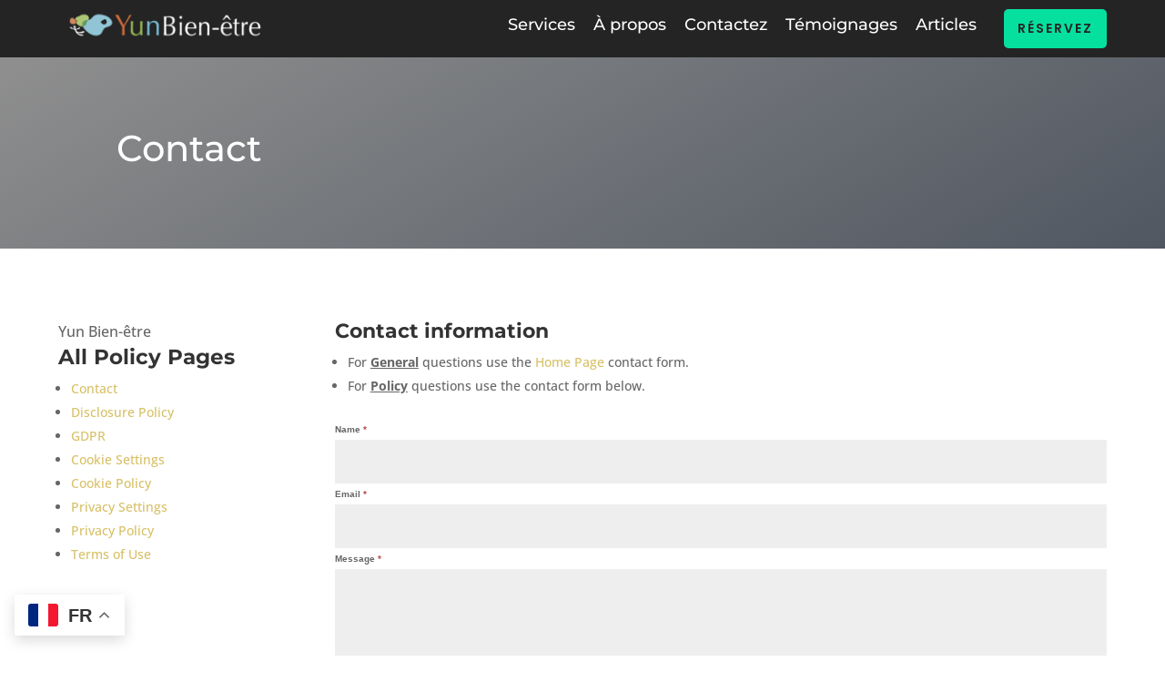

--- FILE ---
content_type: text/css; charset=UTF-8
request_url: https://erie5k7bvkt.exactdn.com/wp-content/plugins/tutor-lms-divi-modules/assets/css/tutor-divi-style.min.css?ver=3.0.0
body_size: 1137
content:
.tutor-course-reviews .et_module_title{margin-top:10px}.tutor-course-reviews>div{fill:#2b87da !important}.tutor_course_about .et_module_title{margin-top:10px}.tutor_course_about>div{fill:#2b87da !important}.tutor_course_author .et_module_title{margin-top:10px}.tutor_course_author>div{fill:#2b87da !important}.tutor_course_benefits .et_module_title{margin-top:10px}.tutor_course_benefits>div{fill:#2b87da !important}.tutor_course_carousel .et_module_title{margin-top:10px}.tutor_course_carousel>div{fill:#2b87da !important}.tutor_course_categories .et_module_title{margin-top:10px}.tutor_course_categories>div{fill:#2b87da !important}.tutor_course_content .et_module_title{margin-top:10px}.tutor_course_content>div{fill:#2b87da !important}.tutor_course_content>div svg{width:32px !important}.tutor_course_curriculum .et_module_title{margin-top:10px}.tutor_course_curriculum>div{fill:#2b87da !important}.tutor_course_description .et_module_title{margin-top:10px}.tutor_course_description>div{fill:#2b87da !important}.tutor_course_duration .et_module_title{margin-top:10px}.tutor_course_duration>div{fill:#2b87da !important}.tutor_course_enrollment .et_module_title{margin-top:10px}.tutor_course_enrollment>div{fill:#2b87da !important}.tutor_course_instructor .et_module_title{margin-top:10px}.tutor_course_instructor>div{fill:#2b87da !important}.tutor_course_last_update .et_module_title{margin-top:10px}.tutor_course_last_update>div{fill:#2b87da !important}.tutor_course_level .et_module_title{margin-top:10px}.tutor_course_level>div{fill:#2b87da !important}.tutor_course_list .et_module_title{margin-top:10px}.tutor_course_list>div{fill:#2b87da !important}.tutor_course_materials .et_module_title{margin-top:10px}.tutor_course_materials>div{fill:#2b87da !important}.tutor_course_price .et_module_title{margin-top:10px}.tutor_course_price>div{fill:#2b87da !important}.tutor_course_purchase .et_module_title{margin-top:10px}.tutor_course_purchase>div{fill:#2b87da !important}.tutor_course_purchase>div svg{width:32px !important}.tutor_course_rating .et_module_title{margin-top:10px}.tutor_course_rating>div{fill:#2b87da !important}.tutor_course_requirements .et_module_title{margin-top:10px}.tutor_course_requirements>div{fill:#2b87da !important}.tutor_course_share .et_module_title{margin-top:10px}.tutor_course_share>div{fill:#2b87da !important}.tutor_course_status .et_module_title{margin-top:10px}.tutor_course_status>div{fill:#2b87da !important}.tutor_course_tags .et_module_title{margin-top:10px}.tutor_course_tags>div{fill:#2b87da !important}.tutor_course_target_audience .et_module_title{margin-top:10px}.tutor_course_target_audience>div{fill:#2b87da !important}.tutor_course_thumbnail .et_module_title{margin-top:10px}.tutor_course_thumbnail>div{fill:#2b87da !important}.tutor_course_title .et_module_title{margin-top:10px}.tutor_course_title>div{fill:#2b87da !important}.tutor_course_total_enroll .et_module_title{margin-top:10px}.tutor_course_total_enroll>div{fill:#2b87da !important}.tutor_course_wishlist .et_module_title{margin-top:10px}.tutor_course_wishlist>div{fill:#2b87da !important}.tutor_course_wishlist>div svg{width:32px !important}.tutor-divi-carousel-classic .tutor-divi-card{border-radius:8px;border:1px solid #ebebeb;overflow:hidden}.tutor-divi-carousel-card .tutor-divi-card{border-radius:8px}.tutor-divi-carousel-stacked .tutor-course-header{border-radius:10px}.tutor-divi-carousel-overlayed .tutor-divi-card{border-radius:20px}.tutor-divi-courselist-classic .tutor-divi-card{border-radius:8px;border:1px solid #ebebeb;overflow:hidden}.tutor-divi-courselist-card .tutor-divi-card{border-radius:8px}.tutor-divi-courselist-stacked .tutor-divi-card{border-radius:10px}.tutor-divi-courselist-overlayed .tutor-divi-card{border-radius:20px}.tutor-course-header a{display:block}.tutor-course-col-2 .tutor-course-header img,.tutor-course-col-3 .tutor-course-header img{height:200px;width:100%;object-fit:cover;display:block}.tutor-course-loop-title>*>a{display:block !important;display:-webkit-box !important;-webkit-line-clamp:2;-webkit-box-orient:vertical;overflow:hidden;text-overflow:ellipsis;white-space:normal}.tutor-divi-courselist-course-container,.tutor-divi-carousel-course-container{display:grid}.tutor-loop-course-container{display:flex;flex-direction:column}.tutor-loop-author{margin-top:auto}.tutor-course-col-2 .tutor-loop-author{display:flex;align-items:center}.tutor-course-loop-header-meta{z-index:9999}.tutor-loop-author>div span{margin:0px}.tutor-divi-courselist-overlayed .tutor-course-header a img,.tutor-divi-carousel-overlayed .tutor-course-header a img{height:auto;min-height:300px}.tutor-divi-carousel-overlayed .tutor-course-listing-item-footer .list-item-button .tutor-btn.tutor-btn-ghost,.tutor-divi-courselist-overlayed .tutor-course-listing-item-footer .list-item-button .tutor-btn.tutor-btn-ghost{color:#7A7A7A}.tutor-divi-carousel-overlayed .tutor-course-listing-item-footer .list-item-button .product_type_external .btn-icon,.tutor-divi-carousel-overlayed .tutor-course-listing-item-footer .list-item-button .product_type_external .cart-text,.tutor-divi-courselist-overlayed .tutor-course-listing-item-footer .list-item-button .product_type_external .btn-icon,.tutor-divi-carousellist-overlayed .tutor-course-listing-item-footer .list-item-button .product_type_external .cart-text{color:#7A7A7A}.tutor-divi-carousel-overlayed .list-item-button .product_type_external,.tutor-divi-courselist-overlayed .list-item-button .product_type_external{color:#7A7A7A !important}.tutor-divi-carousel-overlayed .tutor-loop-course-footer,.tutor-divi-courselist-overlayed .tutor-loop-course-footer{border-color:#ffffff3b !important}.tutor-divi-carousel-overlayed .tutor-course-listing-item-footer .list-item-price-with-booking .list-item-booking>*,.tutor-divi-courselist-overlayed .tutor-course-listing-item-footer .list-item-price-with-booking .list-item-booking>*{color:#fff !important}.tutor-divi-carousel-overlayed .dtlms-author-name,.tutor-divi-courselist-overlayed .dtlms-author-name{color:#fff !important}.dtlms-course-list-loop-wrap .tutor-course-card .tutor-course-thumbnail{border-radius:5px 5px 0px 0px;position:relative}.dtlms-course-list-loop-wrap .tutor-course-card .tutor-course-thumbnail:after{content:" ";position:absolute;top:0;left:0;right:0;bottom:0;pointer-events:none}.dtlms-course-list-loop-wrap .tutor-course-card.dtlms-course-card-classic{border:0}.dtlms-course-list-loop-wrap .tutor-course-card.dtlms-course-card-classic.dtlms-has-hover-animation{box-shadow:0 4px 15px 4px rgba(39,57,101,0.1) !important}.dtlms-course-list-loop-wrap .tutor-course-card.dtlms-course-card-classic.dtlms-has-hover-animation:hover{box-shadow:0 4px 10px rgba(39,57,101,0.12) !important}.dtlms-course-list-loop-wrap .tutor-course-card.dtlms-course-card{box-shadow:0px 2px 4px rgba(0,0,0,0.08)}.dtlms-course-list-loop-wrap .tutor-course-card.dtlms-course-card-stacked .tutor-card{margin:-80px 30px 0px 30px;border:0;box-shadow:0px 34px 28px -20px rgba(0,0,0,0.15)}.dtlms-course-list-loop-wrap .tutor-course-card.dtlms-course-grid-stacked .tutor-card{margin:30px 0px 30px -80px;border:0;box-shadow:0px 34px 28px -20px rgba(0,0,0,0.15)}.dtlms-course-list-loop-wrap .tutor-course-card.dtlms-course-card-overlay{position:relative}.dtlms-course-list-loop-wrap .tutor-course-card.dtlms-course-card-overlay .tutor-card{position:absolute;left:0;top:0;right:0;height:100%;background:linear-gradient(180deg, rgba(0,0,0,0.0001) 0%, #000 100%)}.dtlms-course-list-loop-wrap .tutor-course-card.dtlms-course-card-overlay .tutor-course-thumbnail{border-radius:0}.dtlms-course-list-loop-wrap .tutor-course-card.dtlms-has-hover-animation{transform:translateY(0px);transition:300ms ease-in}.dtlms-course-list-loop-wrap .tutor-course-card.dtlms-has-hover-animation:hover{transform:translateY(-5px)}.dtlms-course-carousel-loop-wrap .slick-slide{height:inherit !important;margin:0 10px}.dtlms-course-carousel-loop-wrap .slick-list{margin:0 -10px}.dtlms-course-carousel-loop-wrap .tutor-course-card .tutor-course-thumbnail{border-radius:5px 5px 0px 0px;position:relative}.dtlms-course-carousel-loop-wrap .tutor-course-card .tutor-course-thumbnail:after{content:" ";position:absolute;top:0;left:0;right:0;bottom:0;pointer-events:none}.dtlms-course-carousel-loop-wrap .tutor-course-card.dtlms-course-card-classic{border:0}.dtlms-course-carousel-loop-wrap .tutor-course-card.dtlms-course-card-classic.dtlms-has-hover-animation{box-shadow:0 4px 15px 4px rgba(39,57,101,0.1) !important}.dtlms-course-carousel-loop-wrap .tutor-course-card.dtlms-course-card-classic.dtlms-has-hover-animation:hover{box-shadow:0 4px 10px rgba(39,57,101,0.12) !important}.dtlms-course-carousel-loop-wrap .tutor-course-card.dtlms-course-card{box-shadow:0px 2px 4px rgba(0,0,0,0.08)}.dtlms-course-carousel-loop-wrap .tutor-course-card.dtlms-course-card-stacked .tutor-card{margin:-80px 30px 0px 30px;border:0;box-shadow:0px 34px 28px -20px rgba(0,0,0,0.15)}.dtlms-course-carousel-loop-wrap .tutor-course-card.dtlms-course-grid-stacked .tutor-card{margin:30px 0px 30px -80px;border:0;box-shadow:0px 34px 28px -20px rgba(0,0,0,0.15)}.dtlms-course-carousel-loop-wrap .tutor-course-card.dtlms-course-card-overlay{position:relative}.dtlms-course-carousel-loop-wrap .tutor-course-card.dtlms-course-card-overlay .tutor-card{position:absolute;left:0;top:0;right:0;height:100%;background:linear-gradient(180deg, rgba(0,0,0,0.0001) 0%, #000 100%)}.dtlms-course-carousel-loop-wrap .tutor-course-card.dtlms-course-card-overlay .tutor-course-thumbnail{border-radius:0}.dtlms-course-carousel-loop-wrap .tutor-course-card.dtlms-has-hover-animation{transform:translateY(0px);transition:300ms ease-in}.dtlms-course-carousel-loop-wrap .tutor-course-card.dtlms-has-hover-animation:hover{transform:translateY(-5px)}


--- FILE ---
content_type: text/javascript; charset=UTF-8
request_url: https://erie5k7bvkt.exactdn.com/wp-content/plugins/tutor-pro/assets/lib/prism/script.js?ver=3.9.1
body_size: -75
content:
document.addEventListener('DOMContentLoaded',function(){jQuery('.tutor-container pre').each(function(){let el=jQuery(this),fallback='javascript',lang=el.attr('class').trim().replace('language-','')||fallback,highlighted=null;if(Prism){try{highlighted=Prism.highlight(el.text(),Prism.languages[lang],lang)}catch(error){highlighted=Prism.highlight(el.text(),Prism.languages[fallback],fallback)}
highlighted?el.html(highlighted):null}})})

--- FILE ---
content_type: text/javascript; charset=UTF-8
request_url: https://erie5k7bvkt.exactdn.com/wp-content/plugins/tutor-lms-divi-modules/assets/js/scripts.js?ver=3.0.0
body_size: 372
content:
jQuery(document).ready(function($){if(dtlmsData.is_divi_builder){$(document).on('click','.tutor-accordion-item-header',function(){$(this).toggleClass('is-active');var sibling=$(this).next();if($(this).hasClass('is-active')){sibling.css('maxHeight',sibling.prop('scrollHeight'))}else{sibling.css('maxHeight',0)}})}else{$('.tutor-divi-carousel-main-wrap').each(function(i,obj){var settings=$(this).find("#tutor_divi_carousel_settings");var slides_to_show=settings.attr('slides_to_show');var carousel_arrows=settings.attr('arrows');var carousel_dots=settings.attr('dots');var carousel_transition=settings.attr('transition');var carousel_center=settings.attr('center_slides');var smooth_scroll=settings.attr('smooth_scrolling');var carousel_autoplay=settings.attr('carousel_autoplay');var carousel_autoplay_speed=settings.attr('autoplay_speed');var carousel_infinite_loop=settings.attr('infinite_loop');var carousel_pause_on_hover=settings.attr('pause_on_hover');carousel_arrows=='off'?carousel_arrows=!1:carousel_arrows=!0;carousel_dots=='off'?carousel_dots=!1:carousel_dots=!0;carousel_transition=Number(carousel_transition);carousel_center=='off'?carousel_center=!1:carousel_center=!0;carousel_autoplay=='off'?carousel_autoplay=!1:carousel_autoplay=!0;Number(carousel_autoplay_speed);slides_to_show=Number(slides_to_show);if(smooth_scroll==='off'){smooth_scroll='linear'}else{smooth_scroll='ease'}
carousel_infinite_loop=='off'?carousel_infinite_loop=!1:carousel_infinite_loop=!0;carousel_pause_on_hover=='off'?carousel_pause_on_hover=!1:carousel_pause_on_hover=!0;$(this).find('.tutor-divi-slick-responsive').slick({dots:carousel_dots,arrows:carousel_arrows,infinite:carousel_infinite_loop,autoplay:carousel_autoplay,autoplaySpeed:carousel_autoplay_speed,slidesToShow:slides_to_show,slidesToScroll:1,speed:carousel_transition,centerMode:carousel_center,pauseOnHover:carousel_pause_on_hover,cssEase:smooth_scroll,responsive:[{breakpoint:1024,settings:{slidesToShow:2,slidesToScroll:1,infinite:!0,dots:!0}},{breakpoint:576,settings:{slidesToShow:1,slidesToScroll:1}}]})})}})

--- FILE ---
content_type: text/javascript; charset=UTF-8
request_url: https://erie5k7bvkt.exactdn.com/wp-content/plugins/tutor-pro/addons/course-bundle/assets/js/common.js?ver=3.9.1
body_size: 2442
content:
(()=>{"use strict";function t(t,e){return i(t)||o(t,e)||n(t,e)||r()}function r(){throw new TypeError("Invalid attempt to destructure non-iterable instance.\nIn order to be iterable, non-array objects must have a [Symbol.iterator]() method.")}function n(t,r){if(t){if("string"==typeof t)return e(t,r);var n={}.toString.call(t).slice(8,-1);return"Object"===n&&t.constructor&&(n=t.constructor.name),"Map"===n||"Set"===n?Array.from(t):"Arguments"===n||/^(?:Ui|I)nt(?:8|16|32)(?:Clamped)?Array$/.test(n)?e(t,r):void 0}}function e(t,r){(null==r||r>t.length)&&(r=t.length);for(var n=0,e=Array(r);n<r;n++)e[n]=t[n];return e}function o(t,r){var n=null==t?null:"undefined"!=typeof Symbol&&t[Symbol.iterator]||t["@@iterator"];if(null!=n){var e,o,i,a,u=[],c=!0,f=!1;try{if(i=(n=n.call(t)).next,0===r){if(Object(n)!==n)return;c=!1}else for(;!(c=(e=i.call(n)).done)&&(u.push(e.value),u.length!==r);c=!0);}catch(t){f=!0,o=t}finally{try{if(!c&&null!=n["return"]&&(a=n["return"](),Object(a)!==a))return}finally{if(f)throw o}}return u}}function i(t){if(Array.isArray(t))return t}function a(){var r=arguments.length>0&&arguments[0]!==undefined?arguments[0]:[];var n=new FormData;r.forEach(function(r){for(var e=0,o=Object.entries(r);e<o.length;e++){var i=t(o[e],2),a=i[0],u=i[1];n.set(a,u)}});n.set(window.tutor_get_nonce_data(!0).key,window.tutor_get_nonce_data(!0).value);return n}const u=a;function c(){/*! regenerator-runtime -- Copyright (c) 2014-present, Facebook, Inc. -- license (MIT): https://github.com/babel/babel/blob/main/packages/babel-helpers/LICENSE */var t,r,n="function"==typeof Symbol?Symbol:{},e=n.iterator||"@@iterator",o=n.toStringTag||"@@toStringTag";function i(n,e,o,i){var c=e&&e.prototype instanceof u?e:u,l=Object.create(c.prototype);return f(l,"_invoke",function(n,e,o){var i,u,c,f=0,l=o||[],s=!1,p={p:0,n:0,v:t,a:d,f:d.bind(t,4),d:function r(n,e){return i=n,u=0,c=t,p.n=e,a}};function d(n,e){for(u=n,c=e,r=0;!s&&f&&!o&&r<l.length;r++){var o,i=l[r],d=p.p,v=i[2];n>3?(o=v===e)&&(c=i[(u=i[4])?5:(u=3,3)],i[4]=i[5]=t):i[0]<=d&&((o=n<2&&d<i[1])?(u=0,p.v=e,p.n=i[1]):d<v&&(o=n<3||i[0]>e||e>v)&&(i[4]=n,i[5]=e,p.n=v,u=0))}if(o||n>1)return a;throw s=!0,e}return function(o,l,v){if(f>1)throw TypeError("Generator is already running");for(s&&1===l&&d(l,v),u=l,c=v;(r=u<2?t:c)||!s;){i||(u?u<3?(u>1&&(p.n=-1),d(u,c)):p.n=c:p.v=c);try{if(f=2,i){if(u||(o="next"),r=i[o]){if(!(r=r.call(i,c)))throw TypeError("iterator result is not an object");if(!r.done)return r;c=r.value,u<2&&(u=0)}else 1===u&&(r=i["return"])&&r.call(i),u<2&&(c=TypeError("The iterator does not provide a '"+o+"' method"),u=1);i=t}else if((r=(s=p.n<0)?c:n.call(e,p))!==a)break}catch(r){i=t,u=1,c=r}finally{f=1}}return{value:r,done:s}}}(n,o,i),!0),l}var a={};function u(){}function l(){}function s(){}r=Object.getPrototypeOf;var p=[][e]?r(r([][e]())):(f(r={},e,function(){return this}),r),d=s.prototype=u.prototype=Object.create(p);function v(t){return Object.setPrototypeOf?Object.setPrototypeOf(t,s):(t.__proto__=s,f(t,o,"GeneratorFunction")),t.prototype=Object.create(d),t}return l.prototype=s,f(d,"constructor",s),f(s,"constructor",l),l.displayName="GeneratorFunction",f(s,o,"GeneratorFunction"),f(d),f(d,o,"Generator"),f(d,e,function(){return this}),f(d,"toString",function(){return"[object Generator]"}),(c=function t(){return{w:i,m:v}})()}function f(t,r,n,e){var o=Object.defineProperty;try{o({},"",{})}catch(t){o=0}f=function t(r,n,e,i){function a(t,n){f(r,t,function(r){return this._invoke(t,n,r)})}n?o?o(r,n,{value:e,enumerable:!i,configurable:!i,writable:!i}):r[n]=e:(a("next",0),a("throw",1),a("return",2))},f(t,r,n,e)}function l(t,r,n,e,o,i,a){try{var u=t[i](a),c=u.value}catch(t){return void n(t)}u.done?r(c):Promise.resolve(c).then(e,o)}function s(t){return function(){var r=this,n=arguments;return new Promise(function(e,o){var i=t.apply(r,n);function a(t){l(i,e,o,a,u,"next",t)}function u(t){l(i,e,o,a,u,"throw",t)}a(void 0)})}}function p(t){return d.apply(this,arguments)}function d(){d=s(c().m(function t(r){var n,e;return c().w(function(t){while(1)switch(t.p=t.n){case 0:t.p=0;t.n=1;return fetch(window._tutorobject.ajaxurl,{method:"POST",body:r});case 1:n=t.v;return t.a(2,n);case 2:t.p=2;e=t.v;tutor_toast(__("Operation failed","tutor-pro"),e,"error");case 3:return t.a(2)}},t,null,[[0,2]])}));return d.apply(this,arguments)}function v(){/*! regenerator-runtime -- Copyright (c) 2014-present, Facebook, Inc. -- license (MIT): https://github.com/babel/babel/blob/main/packages/babel-helpers/LICENSE */var t,r,n="function"==typeof Symbol?Symbol:{},e=n.iterator||"@@iterator",o=n.toStringTag||"@@toStringTag";function i(n,e,o,i){var c=e&&e.prototype instanceof u?e:u,f=Object.create(c.prototype);return y(f,"_invoke",function(n,e,o){var i,u,c,f=0,l=o||[],s=!1,p={p:0,n:0,v:t,a:d,f:d.bind(t,4),d:function r(n,e){return i=n,u=0,c=t,p.n=e,a}};function d(n,e){for(u=n,c=e,r=0;!s&&f&&!o&&r<l.length;r++){var o,i=l[r],d=p.p,v=i[2];n>3?(o=v===e)&&(c=i[(u=i[4])?5:(u=3,3)],i[4]=i[5]=t):i[0]<=d&&((o=n<2&&d<i[1])?(u=0,p.v=e,p.n=i[1]):d<v&&(o=n<3||i[0]>e||e>v)&&(i[4]=n,i[5]=e,p.n=v,u=0))}if(o||n>1)return a;throw s=!0,e}return function(o,l,v){if(f>1)throw TypeError("Generator is already running");for(s&&1===l&&d(l,v),u=l,c=v;(r=u<2?t:c)||!s;){i||(u?u<3?(u>1&&(p.n=-1),d(u,c)):p.n=c:p.v=c);try{if(f=2,i){if(u||(o="next"),r=i[o]){if(!(r=r.call(i,c)))throw TypeError("iterator result is not an object");if(!r.done)return r;c=r.value,u<2&&(u=0)}else 1===u&&(r=i["return"])&&r.call(i),u<2&&(c=TypeError("The iterator does not provide a '"+o+"' method"),u=1);i=t}else if((r=(s=p.n<0)?c:n.call(e,p))!==a)break}catch(r){i=t,u=1,c=r}finally{f=1}}return{value:r,done:s}}}(n,o,i),!0),f}var a={};function u(){}function c(){}function f(){}r=Object.getPrototypeOf;var l=[][e]?r(r([][e]())):(y(r={},e,function(){return this}),r),s=f.prototype=u.prototype=Object.create(l);function p(t){return Object.setPrototypeOf?Object.setPrototypeOf(t,f):(t.__proto__=f,y(t,o,"GeneratorFunction")),t.prototype=Object.create(s),t}return c.prototype=f,y(s,"constructor",f),y(f,"constructor",c),c.displayName="GeneratorFunction",y(f,o,"GeneratorFunction"),y(s),y(s,o,"Generator"),y(s,e,function(){return this}),y(s,"toString",function(){return"[object Generator]"}),(v=function t(){return{w:i,m:p}})()}function y(t,r,n,e){var o=Object.defineProperty;try{o({},"",{})}catch(t){o=0}y=function t(r,n,e,i){function a(t,n){y(r,t,function(r){return this._invoke(t,n,r)})}n?o?o(r,n,{value:e,enumerable:!i,configurable:!i,writable:!i}):r[n]=e:(a("next",0),a("throw",1),a("return",2))},y(t,r,n,e)}function h(t,r,n,e,o,i,a){try{var u=t[i](a),c=u.value}catch(t){return void n(t)}u.done?r(c):Promise.resolve(c).then(e,o)}function b(t){return function(){var r=this,n=arguments;return new Promise(function(e,o){var i=t.apply(r,n);function a(t){h(i,e,o,a,u,"next",t)}function u(t){h(i,e,o,a,u,"throw",t)}a(void 0)})}}var w=wp.i18n.__;document.addEventListener("DOMContentLoaded",b(v().m(function t(){var r,n;return v().w(function(t){while(1)switch(t.n){case 0:r=w("Something went wrong, please try again after refreshing page","tutor-pro");n=document.querySelectorAll("a.tutor-add-new-course-bundle,li.tutor-add-new-course-bundle a");if(n){n.forEach(function(t){t.addEventListener("click",function(){var n=b(v().m(function n(e){var o,i,a,c,f,l;return v().w(function(n){while(1)switch(n.p=n.n){case 0:e.preventDefault();o=document.querySelector("body.tutor-frontend");i=[{action:"tutor_create_course_bundle",source:o?"frontend":"backend"}];a=u(i);n.p=1;if(e.target.classList.contains("ab-item")){e.target.innerHTML="Creating..."}t.classList.add("is-loading");t.setAttribute("disabled","disabled");n.n=2;return p(a);case 2:c=n.v;n.n=3;return c.json();case 3:f=n.v;if(f.status_code===200){window.location.href=f.data}else{tutor_toast(w("Bundle creation failed","tutor-pro"),f.data,"error")}n.n=5;break;case 4:n.p=4;l=n.v;tutor_toast(r,"error");case 5:n.p=5;t.classList.remove("is-loading");t.removeAttribute("disabled");return n.f(5);case 6:return n.a(2)}},n,null,[[1,4,5,6]])}));return function(t){return n.apply(this,arguments)}}())})}case 1:return t.a(2)}},t)})))})()